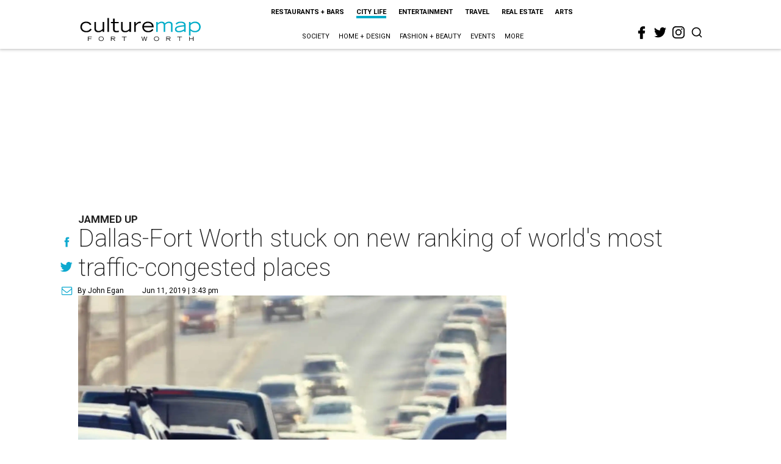

--- FILE ---
content_type: text/html; charset=utf-8
request_url: https://www.google.com/recaptcha/api2/aframe
body_size: 266
content:
<!DOCTYPE HTML><html><head><meta http-equiv="content-type" content="text/html; charset=UTF-8"></head><body><script nonce="W_9jnvkpTElreaomCDJ9vw">/** Anti-fraud and anti-abuse applications only. See google.com/recaptcha */ try{var clients={'sodar':'https://pagead2.googlesyndication.com/pagead/sodar?'};window.addEventListener("message",function(a){try{if(a.source===window.parent){var b=JSON.parse(a.data);var c=clients[b['id']];if(c){var d=document.createElement('img');d.src=c+b['params']+'&rc='+(localStorage.getItem("rc::a")?sessionStorage.getItem("rc::b"):"");window.document.body.appendChild(d);sessionStorage.setItem("rc::e",parseInt(sessionStorage.getItem("rc::e")||0)+1);localStorage.setItem("rc::h",'1768762239840');}}}catch(b){}});window.parent.postMessage("_grecaptcha_ready", "*");}catch(b){}</script></body></html>